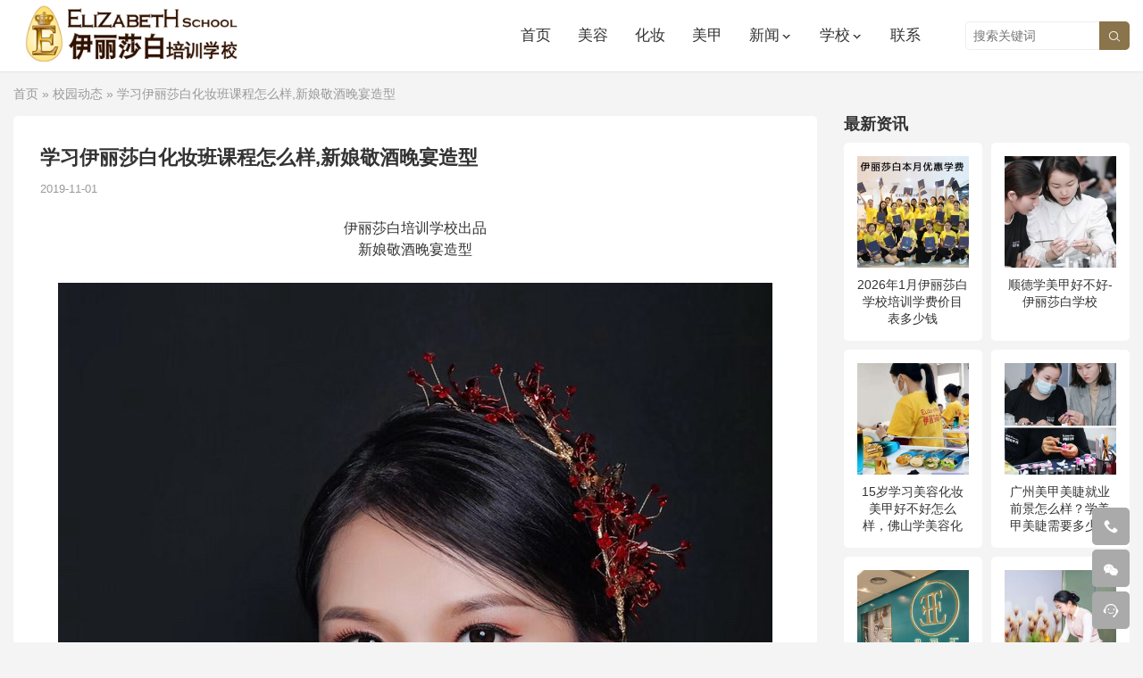

--- FILE ---
content_type: text/html; charset=UTF-8
request_url: https://www.elleschool.com/991.html
body_size: 8651
content:
<!DOCTYPE HTML>
<html>
<head>
<meta charset="UTF-8">
<meta http-equiv="X-UA-Compatible" content="IE=edge">
<meta name="viewport" content="width=device-width, initial-scale=1.0, user-scalable=0, minimum-scale=1.0, maximum-scale=1.0">
<meta name="apple-mobile-web-app-capable" content="yes">
<meta name="apple-mobile-web-app-status-bar-style" content="black">
<meta http-equiv="cache-control" content="no-siteapp">
<title>学习伊丽莎白化妆班课程怎么样,新娘敬酒晚宴造型-伊丽莎白学校</title>
<meta name='robots' content='max-image-preview:large' />
<link rel='stylesheet' id='wp-block-library-css' href='https://www.elleschool.com/wp-includes/css/dist/block-library/style.min.css?ver=6.3.7' type='text/css' media='all' />
<style id='classic-theme-styles-inline-css' type='text/css'>
/*! This file is auto-generated */
.wp-block-button__link{color:#fff;background-color:#32373c;border-radius:9999px;box-shadow:none;text-decoration:none;padding:calc(.667em + 2px) calc(1.333em + 2px);font-size:1.125em}.wp-block-file__button{background:#32373c;color:#fff;text-decoration:none}
</style>
<style id='global-styles-inline-css' type='text/css'>
body{--wp--preset--color--black: #000000;--wp--preset--color--cyan-bluish-gray: #abb8c3;--wp--preset--color--white: #ffffff;--wp--preset--color--pale-pink: #f78da7;--wp--preset--color--vivid-red: #cf2e2e;--wp--preset--color--luminous-vivid-orange: #ff6900;--wp--preset--color--luminous-vivid-amber: #fcb900;--wp--preset--color--light-green-cyan: #7bdcb5;--wp--preset--color--vivid-green-cyan: #00d084;--wp--preset--color--pale-cyan-blue: #8ed1fc;--wp--preset--color--vivid-cyan-blue: #0693e3;--wp--preset--color--vivid-purple: #9b51e0;--wp--preset--gradient--vivid-cyan-blue-to-vivid-purple: linear-gradient(135deg,rgba(6,147,227,1) 0%,rgb(155,81,224) 100%);--wp--preset--gradient--light-green-cyan-to-vivid-green-cyan: linear-gradient(135deg,rgb(122,220,180) 0%,rgb(0,208,130) 100%);--wp--preset--gradient--luminous-vivid-amber-to-luminous-vivid-orange: linear-gradient(135deg,rgba(252,185,0,1) 0%,rgba(255,105,0,1) 100%);--wp--preset--gradient--luminous-vivid-orange-to-vivid-red: linear-gradient(135deg,rgba(255,105,0,1) 0%,rgb(207,46,46) 100%);--wp--preset--gradient--very-light-gray-to-cyan-bluish-gray: linear-gradient(135deg,rgb(238,238,238) 0%,rgb(169,184,195) 100%);--wp--preset--gradient--cool-to-warm-spectrum: linear-gradient(135deg,rgb(74,234,220) 0%,rgb(151,120,209) 20%,rgb(207,42,186) 40%,rgb(238,44,130) 60%,rgb(251,105,98) 80%,rgb(254,248,76) 100%);--wp--preset--gradient--blush-light-purple: linear-gradient(135deg,rgb(255,206,236) 0%,rgb(152,150,240) 100%);--wp--preset--gradient--blush-bordeaux: linear-gradient(135deg,rgb(254,205,165) 0%,rgb(254,45,45) 50%,rgb(107,0,62) 100%);--wp--preset--gradient--luminous-dusk: linear-gradient(135deg,rgb(255,203,112) 0%,rgb(199,81,192) 50%,rgb(65,88,208) 100%);--wp--preset--gradient--pale-ocean: linear-gradient(135deg,rgb(255,245,203) 0%,rgb(182,227,212) 50%,rgb(51,167,181) 100%);--wp--preset--gradient--electric-grass: linear-gradient(135deg,rgb(202,248,128) 0%,rgb(113,206,126) 100%);--wp--preset--gradient--midnight: linear-gradient(135deg,rgb(2,3,129) 0%,rgb(40,116,252) 100%);--wp--preset--font-size--small: 13px;--wp--preset--font-size--medium: 20px;--wp--preset--font-size--large: 36px;--wp--preset--font-size--x-large: 42px;--wp--preset--spacing--20: 0.44rem;--wp--preset--spacing--30: 0.67rem;--wp--preset--spacing--40: 1rem;--wp--preset--spacing--50: 1.5rem;--wp--preset--spacing--60: 2.25rem;--wp--preset--spacing--70: 3.38rem;--wp--preset--spacing--80: 5.06rem;--wp--preset--shadow--natural: 6px 6px 9px rgba(0, 0, 0, 0.2);--wp--preset--shadow--deep: 12px 12px 50px rgba(0, 0, 0, 0.4);--wp--preset--shadow--sharp: 6px 6px 0px rgba(0, 0, 0, 0.2);--wp--preset--shadow--outlined: 6px 6px 0px -3px rgba(255, 255, 255, 1), 6px 6px rgba(0, 0, 0, 1);--wp--preset--shadow--crisp: 6px 6px 0px rgba(0, 0, 0, 1);}:where(.is-layout-flex){gap: 0.5em;}:where(.is-layout-grid){gap: 0.5em;}body .is-layout-flow > .alignleft{float: left;margin-inline-start: 0;margin-inline-end: 2em;}body .is-layout-flow > .alignright{float: right;margin-inline-start: 2em;margin-inline-end: 0;}body .is-layout-flow > .aligncenter{margin-left: auto !important;margin-right: auto !important;}body .is-layout-constrained > .alignleft{float: left;margin-inline-start: 0;margin-inline-end: 2em;}body .is-layout-constrained > .alignright{float: right;margin-inline-start: 2em;margin-inline-end: 0;}body .is-layout-constrained > .aligncenter{margin-left: auto !important;margin-right: auto !important;}body .is-layout-constrained > :where(:not(.alignleft):not(.alignright):not(.alignfull)){max-width: var(--wp--style--global--content-size);margin-left: auto !important;margin-right: auto !important;}body .is-layout-constrained > .alignwide{max-width: var(--wp--style--global--wide-size);}body .is-layout-flex{display: flex;}body .is-layout-flex{flex-wrap: wrap;align-items: center;}body .is-layout-flex > *{margin: 0;}body .is-layout-grid{display: grid;}body .is-layout-grid > *{margin: 0;}:where(.wp-block-columns.is-layout-flex){gap: 2em;}:where(.wp-block-columns.is-layout-grid){gap: 2em;}:where(.wp-block-post-template.is-layout-flex){gap: 1.25em;}:where(.wp-block-post-template.is-layout-grid){gap: 1.25em;}.has-black-color{color: var(--wp--preset--color--black) !important;}.has-cyan-bluish-gray-color{color: var(--wp--preset--color--cyan-bluish-gray) !important;}.has-white-color{color: var(--wp--preset--color--white) !important;}.has-pale-pink-color{color: var(--wp--preset--color--pale-pink) !important;}.has-vivid-red-color{color: var(--wp--preset--color--vivid-red) !important;}.has-luminous-vivid-orange-color{color: var(--wp--preset--color--luminous-vivid-orange) !important;}.has-luminous-vivid-amber-color{color: var(--wp--preset--color--luminous-vivid-amber) !important;}.has-light-green-cyan-color{color: var(--wp--preset--color--light-green-cyan) !important;}.has-vivid-green-cyan-color{color: var(--wp--preset--color--vivid-green-cyan) !important;}.has-pale-cyan-blue-color{color: var(--wp--preset--color--pale-cyan-blue) !important;}.has-vivid-cyan-blue-color{color: var(--wp--preset--color--vivid-cyan-blue) !important;}.has-vivid-purple-color{color: var(--wp--preset--color--vivid-purple) !important;}.has-black-background-color{background-color: var(--wp--preset--color--black) !important;}.has-cyan-bluish-gray-background-color{background-color: var(--wp--preset--color--cyan-bluish-gray) !important;}.has-white-background-color{background-color: var(--wp--preset--color--white) !important;}.has-pale-pink-background-color{background-color: var(--wp--preset--color--pale-pink) !important;}.has-vivid-red-background-color{background-color: var(--wp--preset--color--vivid-red) !important;}.has-luminous-vivid-orange-background-color{background-color: var(--wp--preset--color--luminous-vivid-orange) !important;}.has-luminous-vivid-amber-background-color{background-color: var(--wp--preset--color--luminous-vivid-amber) !important;}.has-light-green-cyan-background-color{background-color: var(--wp--preset--color--light-green-cyan) !important;}.has-vivid-green-cyan-background-color{background-color: var(--wp--preset--color--vivid-green-cyan) !important;}.has-pale-cyan-blue-background-color{background-color: var(--wp--preset--color--pale-cyan-blue) !important;}.has-vivid-cyan-blue-background-color{background-color: var(--wp--preset--color--vivid-cyan-blue) !important;}.has-vivid-purple-background-color{background-color: var(--wp--preset--color--vivid-purple) !important;}.has-black-border-color{border-color: var(--wp--preset--color--black) !important;}.has-cyan-bluish-gray-border-color{border-color: var(--wp--preset--color--cyan-bluish-gray) !important;}.has-white-border-color{border-color: var(--wp--preset--color--white) !important;}.has-pale-pink-border-color{border-color: var(--wp--preset--color--pale-pink) !important;}.has-vivid-red-border-color{border-color: var(--wp--preset--color--vivid-red) !important;}.has-luminous-vivid-orange-border-color{border-color: var(--wp--preset--color--luminous-vivid-orange) !important;}.has-luminous-vivid-amber-border-color{border-color: var(--wp--preset--color--luminous-vivid-amber) !important;}.has-light-green-cyan-border-color{border-color: var(--wp--preset--color--light-green-cyan) !important;}.has-vivid-green-cyan-border-color{border-color: var(--wp--preset--color--vivid-green-cyan) !important;}.has-pale-cyan-blue-border-color{border-color: var(--wp--preset--color--pale-cyan-blue) !important;}.has-vivid-cyan-blue-border-color{border-color: var(--wp--preset--color--vivid-cyan-blue) !important;}.has-vivid-purple-border-color{border-color: var(--wp--preset--color--vivid-purple) !important;}.has-vivid-cyan-blue-to-vivid-purple-gradient-background{background: var(--wp--preset--gradient--vivid-cyan-blue-to-vivid-purple) !important;}.has-light-green-cyan-to-vivid-green-cyan-gradient-background{background: var(--wp--preset--gradient--light-green-cyan-to-vivid-green-cyan) !important;}.has-luminous-vivid-amber-to-luminous-vivid-orange-gradient-background{background: var(--wp--preset--gradient--luminous-vivid-amber-to-luminous-vivid-orange) !important;}.has-luminous-vivid-orange-to-vivid-red-gradient-background{background: var(--wp--preset--gradient--luminous-vivid-orange-to-vivid-red) !important;}.has-very-light-gray-to-cyan-bluish-gray-gradient-background{background: var(--wp--preset--gradient--very-light-gray-to-cyan-bluish-gray) !important;}.has-cool-to-warm-spectrum-gradient-background{background: var(--wp--preset--gradient--cool-to-warm-spectrum) !important;}.has-blush-light-purple-gradient-background{background: var(--wp--preset--gradient--blush-light-purple) !important;}.has-blush-bordeaux-gradient-background{background: var(--wp--preset--gradient--blush-bordeaux) !important;}.has-luminous-dusk-gradient-background{background: var(--wp--preset--gradient--luminous-dusk) !important;}.has-pale-ocean-gradient-background{background: var(--wp--preset--gradient--pale-ocean) !important;}.has-electric-grass-gradient-background{background: var(--wp--preset--gradient--electric-grass) !important;}.has-midnight-gradient-background{background: var(--wp--preset--gradient--midnight) !important;}.has-small-font-size{font-size: var(--wp--preset--font-size--small) !important;}.has-medium-font-size{font-size: var(--wp--preset--font-size--medium) !important;}.has-large-font-size{font-size: var(--wp--preset--font-size--large) !important;}.has-x-large-font-size{font-size: var(--wp--preset--font-size--x-large) !important;}
.wp-block-navigation a:where(:not(.wp-element-button)){color: inherit;}
:where(.wp-block-post-template.is-layout-flex){gap: 1.25em;}:where(.wp-block-post-template.is-layout-grid){gap: 1.25em;}
:where(.wp-block-columns.is-layout-flex){gap: 2em;}:where(.wp-block-columns.is-layout-grid){gap: 2em;}
.wp-block-pullquote{font-size: 1.5em;line-height: 1.6;}
</style>
<link rel='stylesheet' id='main-css' href='https://www.elleschool.com/wp-content/themes/themebetter-ent/style.css?ver=themebetter-ent-5.0' type='text/css' media='all' />
<script type='text/javascript' src='https://www.elleschool.com/wp-content/themes/themebetter-ent/assets/js/jquery.js?ver=themebetter-ent-5.0' id='jquery-js'></script>
<link rel="https://api.w.org/" href="https://www.elleschool.com/wp-json/" /><link rel="alternate" type="application/json" href="https://www.elleschool.com/wp-json/wp/v2/posts/991" /><style>a:hover,.themebetter-ent-nav ul li:hover > a,.themebetter-ent-nav ul li.active a:hover,.themebetter-ent-nav ul li a:hover,.themebetter-ent-nav ul li.current-menu-item > a,.themebetter-ent-nav ul li.current-menu-parent > a,.themebetter-ent-nav ul li.current-menu-parent > a,.themebetter-ent-loop-product-navs a:hover,.themebetter-ent-loop-product-filters ul .current-cat > a,.p-contact-items li strong,.nav-mini .themebetter-ent-nav ul li.current-menu-parent>a,.m-nav-mini .themebetter-ent-nav ul li.current-menu-parent>a,.fixnav>li.current-menu-item>a,.fixnav>li.current_page_item>a{color:#8a744b}.themebetter-ent-nav > ul > li.menu-item-has-children:hover > a::before{border-top-color:#8a744b}.themebetter-ent-nav > ul > li.current-menu-item::after,.themebetter-ent-nav > ul > li.current-menu-parent::after,.themebetter-ent-loop-product-filters h3,.pagination ul li.active span,.ias_trigger a,.p-contact-header,.pagemenus ul .current-menu-item > a,.product-link,.searchform .sbtn,.themebetter-ent-lists li .-tags a:hover,.cattags li a:hover,.p-contact-items li .faw,.article-tags a:hover,.tagslist a:hover{background-color:#8a744b}.article-content h2{border-left-color:#8a744b}.p-contact-items li .faw,.searchform .sinput:focus{border-color:#8a744b}@media (max-width:768px){.nav-mini .themebetter-ent-nav ul li.current-menu-item > a,.m-nav-mini .themebetter-ent-nav ul li.current-menu-item>a{background-color:#8a744b;color:#fff;}}.themebetter-ent-lists .-more a{border-color:#8a744b;color:#8a744b;}.themebetter-ent-lists .-more a:hover{background-color:#8a744b;}.themebetter-ent-loop-product-content .themebetter-ent-loop-item .-tags a:hover{background-color:#8a744b;}</style>
<meta name="keywords" content="校园动态">
<meta name="description" content="学习伊丽莎白化妆班课程怎么样，12年品牌，开设了5家培训学校，广州、佛山禅城、顺德大良、南海、肇庆伊丽莎白化妆培训学校专业化妆课程。">
<script>(function() {var _53code = document.createElement("script");_53code.src = "https://tb.53kf.com/code/code/3e179ea80053165a05c04c8ab48726ae5/3";var s = document.getElementsByTagName("script")[0]; s.parentNode.insertBefore(_53code, s);})();</script><!--[if lt IE 9]><script src="https://www.elleschool.com/wp-content/themes/themebetter-ent/assets/js/html5.js"></script><![endif]-->
</head>
<body class="post-template-default single single-post postid-991 single-format-standard searchon m-nav-full catpage-catstep lang-zh_CN themebetter-ent">
<header class="header">
	<div class="container">
		<div class="logo"><a href="https://www.elleschool.com" title="伊丽莎白学校-佛山化妆学校_禅城美容培训_美甲美睫培训学校_广州纹绣美妆学院"><img src="https://img.elleschool.com/logo.png" alt="伊丽莎白学校-伊丽莎白美容培训学校_伊丽莎白化妆学校__禅城|南海|顺德|广州|佛山伊丽莎白学校"><span>伊丽莎白学校</span></a></div>					<span class="searchstart-on"><i class="faent">&#xe600;</i></span>
			<span class="searchstart-off"><i class="faent">&#xe60c;</i></span>
			<form method="get" class="searchform" action="https://www.elleschool.com/" >
				<button tabindex="3" class="sbtn" type="submit"><i class="faent">&#xe600;</i></button><input tabindex="2" class="sinput" name="s" type="text" required="required" placeholder="搜索关键词" value="">
			</form>
				<div class="themebetter-ent-nav"><ul><li id="menu-item-491" class="menu-item menu-item-type-custom menu-item-object-custom menu-item-home menu-item-491"><a href="https://www.elleschool.com/">首页</a></li>
<li id="menu-item-492" class="menu-item menu-item-type-custom menu-item-object-custom menu-item-492"><a href="https://www.elleschool.com/c/mr">美容</a></li>
<li id="menu-item-493" class="menu-item menu-item-type-custom menu-item-object-custom menu-item-493"><a href="https://www.elleschool.com/c/hz">化妆</a></li>
<li id="menu-item-494" class="menu-item menu-item-type-custom menu-item-object-custom menu-item-494"><a href="https://www.elleschool.com/c/mj">美甲</a></li>
<li id="menu-item-495" class="menu-item menu-item-type-custom menu-item-object-custom menu-item-has-children menu-item-495"><a href="https://www.elleschool.com/news">新闻</a>
<ul class="sub-menu">
	<li id="menu-item-496" class="menu-item menu-item-type-custom menu-item-object-custom menu-item-496"><a href="https://www.elleschool.com/news">校园动态</a></li>
	<li id="menu-item-497" class="menu-item menu-item-type-custom menu-item-object-custom menu-item-497"><a href="https://www.elleschool.com/student">学员实践</a></li>
	<li id="menu-item-498" class="menu-item menu-item-type-custom menu-item-object-custom menu-item-498"><a href="https://www.elleschool.com/elle">伊丽汇资讯</a></li>
	<li id="menu-item-536" class="menu-item menu-item-type-custom menu-item-object-custom menu-item-536"><a href="https://www.elleschool.com/qa">招生答疑</a></li>
</ul>
</li>
<li id="menu-item-532" class="menu-item menu-item-type-custom menu-item-object-custom menu-item-has-children menu-item-532"><a href="https://www.elleschool.com/ylsb">学校</a>
<ul class="sub-menu">
	<li id="menu-item-533" class="menu-item menu-item-type-custom menu-item-object-custom menu-item-533"><a href="https://www.elleschool.com/ylsb">学校品牌介绍</a></li>
	<li id="menu-item-534" class="menu-item menu-item-type-custom menu-item-object-custom menu-item-534"><a href="https://www.elleschool.com/ylh">伊丽汇美容院</a></li>
	<li id="menu-item-535" class="menu-item menu-item-type-custom menu-item-object-custom menu-item-535"><a href="https://www.elleschool.com/xq">五大校区分布</a></li>
</ul>
</li>
<li id="menu-item-537" class="menu-item menu-item-type-custom menu-item-object-custom menu-item-537"><a rel="nofollow" href="https://tb.53kf.com/code/client/3e179ea80053165a05c04c8ab48726ae5/3?custom_channel=elle_contact">联系</a></li>
</ul></div>
		<span class="themebetter-ent-nav-on"><i class="faent">&#xe60b;</i></span>
		<span class="themebetter-ent-nav-mask"></span>
	</div>
</header>
<section class="container">
    <div itemscope itemtype="http://schema.org/WebPage" class="breadcrumbs"><a itemprop="breadcrumb" href="https://www.elleschool.com">首页</a>  &raquo;  <a itemprop="breadcrumb" href="https://www.elleschool.com/news">校园动态</a>  &raquo;  <span class="current">学习伊丽莎白化妆班课程怎么样,新娘敬酒晚宴造型</span></div>    <div class="content-wrap">
    	<div class="content">

    		
            <div class="article-container">
        		
                
                                    <header class="article-header">
                        <h1 class="article-title">学习伊丽莎白化妆班课程怎么样,新娘敬酒晚宴造型</h1>
                        <div class="article-meta">
                            <span class="item item-time">2019-11-01</span>
                                                        <span class="item item-edit"></span>
                        </div>
                    </header>
                
        		<article class="article-content">
        			<p style="text-align: center;">伊丽莎白培训学校出品<br />
新娘敬酒晚宴造型</p>
<p style="text-align: center;"><img decoding="async" fetchpriority="high" class="alignnone wp-image-993 size-full" src="https://www.elleschool.com/wp-content/uploads/2019/11/3278bbc289b58b4.jpg" alt="新娘敬酒晚宴造型" width="800" height="1200" srcset="https://www.elleschool.com/wp-content/uploads/2019/11/3278bbc289b58b4.jpg 800w, https://www.elleschool.com/wp-content/uploads/2019/11/3278bbc289b58b4-333x500.jpg 333w, https://www.elleschool.com/wp-content/uploads/2019/11/3278bbc289b58b4-768x1152.jpg 768w, https://www.elleschool.com/wp-content/uploads/2019/11/3278bbc289b58b4-439x658.jpg 439w" sizes="(max-width: 800px) 100vw, 800px" /></p>
<p><img decoding="async" class="alignnone wp-image-994 size-full" src="https://www.elleschool.com/wp-content/uploads/2019/11/0426ff82116fad5.jpg" alt="学习伊丽莎白化妆班课程怎么样" width="800" height="1200" srcset="https://www.elleschool.com/wp-content/uploads/2019/11/0426ff82116fad5.jpg 800w, https://www.elleschool.com/wp-content/uploads/2019/11/0426ff82116fad5-333x500.jpg 333w, https://www.elleschool.com/wp-content/uploads/2019/11/0426ff82116fad5-768x1152.jpg 768w, https://www.elleschool.com/wp-content/uploads/2019/11/0426ff82116fad5-439x658.jpg 439w" sizes="(max-width: 800px) 100vw, 800px" /></p>
<h2>学习伊丽莎白化妆班课程怎么样</h2>
<p>3个月的课程优势：学习多角度认识妆面与时尚的关系，多方面刺激个人对时尚本身与需造物美感的敏锐洞察力，深入了解造型设计的属性及模特个人特质，从不同的艺术角度打造模特最佳状态，此课程主要培养有与时尚相关的职业规划者。</p>
<h3>基础知识</h3>
<p>1.化妆品、化妆工具的认识和选择；</p>
<p>2.皮肤的分类、打底、脸型认识、提亮、脸型修饰（暗影）；</p>
<p>3.五官细节提升，不同眉形的讲解和画法；</p>
<p>5.不同眼线的画法；不同的眼影晕染方法；腮红的打法；嘴唇的画法；</p>
<p><img decoding="async" class="alignnone wp-image-996 size-full" src="https://www.elleschool.com/wp-content/uploads/2019/11/7f0c9b344e9a492.jpg" alt="广州白云、南海桂城伊丽莎白化妆班课程怎么样" width="760" height="507" srcset="https://www.elleschool.com/wp-content/uploads/2019/11/7f0c9b344e9a492.jpg 760w, https://www.elleschool.com/wp-content/uploads/2019/11/7f0c9b344e9a492-750x500.jpg 750w" sizes="(max-width: 760px) 100vw, 760px" /></p>
<h3>妆面&amp;发型</h3>
<p>干净漂亮妆、减龄妆</p>
<p>清新甜美妆、约会妆</p>
<p>职场面试妆、自然裸妆</p>
<p>潮流网红妆、韩式生活淡妆</p>
<p>社交名媛妆、欧美生活淡妆</p>
<p>气质工作妆、男妆等（男士打底、眉形、发型）</p>
<p>韩式当日新娘(清新优雅型/可爱甜美型/典雅高贵型/浪漫梦幻型/时尚性感型、新郎、伴娘等造型)</p>
<p>白纱新娘（韩式新娘、美式新娘、英式新娘、欧式新娘、复古新娘等延伸造型）</p>
<p>中式新娘（秀禾系列、旗袍系列等延伸造型）</p>
<p>古典新娘（汉式新娘、明制风格等）</p>
<p>时尚晚宴（明星晚会、私人派对、时尚写真等延伸造型）</p>
<p>影楼晚宴、彩色素描等</p>
<p>妆面手法、发型（不同设计与变换）、当下服装搭配（服装、头饰、配饰等）同步学习。电视妆；复古眼线（中式复古、欧美复古等复古眼线造型）；</p>
<p><img decoding="async" loading="lazy" class="alignnone wp-image-997 size-full" src="https://www.elleschool.com/wp-content/uploads/2019/11/8fcd409681bc877.jpg" alt="伊丽莎白学校学校优势" width="760" height="506" srcset="https://www.elleschool.com/wp-content/uploads/2019/11/8fcd409681bc877.jpg 760w, https://www.elleschool.com/wp-content/uploads/2019/11/8fcd409681bc877-751x500.jpg 751w" sizes="(max-width: 760px) 100vw, 760px" /></p>
<h3>学校优势</h3>
<p>1. 强大的师资力量<br />
2. 精致小班授课，手把手辅导<br />
3. 足够的外出实践机会<br />
4. 时尚教学和国际接轨<br />
5. 多元化的技术授课，可胜美业多面工作</p>
<h3>就业方向</h3>
<p>自己开店创业、如化妆吧、工作室等、自由化妆师、影楼化妆师、承接各种场合彩妆</p>
<p><img decoding="async" loading="lazy" class="alignnone size-full wp-image-996" src="https://www.elleschool.com/wp-content/uploads/2019/11/7f0c9b344e9a492.jpg" alt="" width="760" height="507" srcset="https://www.elleschool.com/wp-content/uploads/2019/11/7f0c9b344e9a492.jpg 760w, https://www.elleschool.com/wp-content/uploads/2019/11/7f0c9b344e9a492-750x500.jpg 750w" sizes="(max-width: 760px) 100vw, 760px" /></p>
                </article>

                
                <div class="article-copyright">文章引自：<a href="https://www.elleschool.com">伊丽莎白学校</a> &raquo; <a href="https://www.elleschool.com/991.html">学习伊丽莎白化妆班课程怎么样,新娘敬酒晚宴造型</a></div>
        		
                
                
            </div>
            
                        
                            <div class="postitems">
                    <h3><i class="faent">&#xe630;</i>相关推荐</h3>
                    <ul>
                        <li><a class="thumbnail" href="https://www.elleschool.com/1873.html"><img src="https://www.elleschool.com/wp-content/themes/themebetter-ent/assets/img/thumb.png" data-src="https://www.elleschool.com/wp-content/uploads/2021/08/76d80224611fc91-220x220.jpg" alt="2026年1月伊丽莎白学校培训学费价目表多少钱" class="thumb"><span class="tit">2026年1月伊丽莎白学校培训学费价目表多少钱</span></a></li><li><a class="thumbnail" href="https://www.elleschool.com/1037.html"><img src="https://www.elleschool.com/wp-content/themes/themebetter-ent/assets/img/thumb.png" data-src="https://www.elleschool.com/wp-content/uploads/2019/12/1d3719feccbcb63-220x220.jpg" alt="顺德伊丽莎白美容班大良校区学员蜕变，不负芳华" class="thumb"><span class="tit">顺德伊丽莎白美容班大良校区学员蜕变，不负芳华</span></a></li><li><a class="thumbnail" href="https://www.elleschool.com/930.html"><img src="https://www.elleschool.com/wp-content/themes/themebetter-ent/assets/img/thumb.png" data-src="https://www.elleschool.com/wp-content/uploads/2019/09/3cc82bf3c3d7c3e-220x220.jpg" alt="伊丽莎白化妆美容班学员周阳成长故事" class="thumb"><span class="tit">伊丽莎白化妆美容班学员周阳成长故事</span></a></li><li><a class="thumbnail" href="https://www.elleschool.com/922.html"><img src="https://www.elleschool.com/wp-content/themes/themebetter-ent/assets/img/thumb.png" data-src="https://www.elleschool.com/wp-content/uploads/2019/09/c6cb9eaa74d2f41-220x220.jpg" alt="小欣学员顺德伦教时尚美甲店LXX Studio创业成功" class="thumb"><span class="tit">小欣学员顺德伦教时尚美甲店LXX Studio创业成功</span></a></li>                    </ul>
                </div>
            
    	</div>
    </div>
	<div class="sidebar">
<div class="themebetter-ent-lists themebetter-ent-lists-thumb-top themebetter-ent-lists-title-lines-3 themebetter-ent-lists-desc-lines-4"><header><h3>最新资讯</h3></header><div class="themebetter-ent-lists-content"><ul><li><a href="https://www.elleschool.com/1873.html" class="thumbnail"><img src="https://www.elleschool.com/wp-content/themes/themebetter-ent/assets/img/thumb.png" data-src="https://www.elleschool.com/wp-content/uploads/2021/08/76d80224611fc91-220x220.jpg" alt="2026年1月伊丽莎白学校培训学费价目表多少钱" class="thumb"></a><h2><a href="https://www.elleschool.com/1873.html">2026年1月伊丽莎白学校培训学费价目表多少钱</a></h2></li><li><a href="https://www.elleschool.com/2086.html" class="thumbnail"><img src="https://www.elleschool.com/wp-content/themes/themebetter-ent/assets/img/thumb.png" data-src="https://www.elleschool.com/wp-content/uploads/2025/07/b3cd915d758008b-220x220.jpg" alt="顺德学美甲好不好-伊丽莎白学校" class="thumb"></a><h2><a href="https://www.elleschool.com/2086.html">顺德学美甲好不好-伊丽莎白学校</a></h2></li><li><a href="https://www.elleschool.com/2059.html" class="thumbnail"><img src="https://www.elleschool.com/wp-content/themes/themebetter-ent/assets/img/thumb.png" data-src="https://www.elleschool.com/wp-content/uploads/2022/05/13145b407cc241f-220x220.jpg" alt="15岁学习美容化妆美甲好不好怎么样，佛山学美容化妆美甲学校" class="thumb"></a><h2><a href="https://www.elleschool.com/2059.html">15岁学习美容化妆美甲好不好怎么样，佛山学美容化妆美甲学校</a></h2></li><li><a href="https://www.elleschool.com/2053.html" class="thumbnail"><img src="https://www.elleschool.com/wp-content/themes/themebetter-ent/assets/img/thumb.png" data-src="https://www.elleschool.com/wp-content/uploads/2024/07/56447dee63a4593-220x220.jpg" alt="广州美甲美睫就业前景怎么样？学美甲美睫需要多少钱" class="thumb"></a><h2><a href="https://www.elleschool.com/2053.html">广州美甲美睫就业前景怎么样？学美甲美睫需要多少钱</a></h2></li><li><a href="https://www.elleschool.com/1113.html" class="thumbnail"><img src="https://www.elleschool.com/wp-content/themes/themebetter-ent/assets/img/thumb.png" data-src="https://www.elleschool.com/wp-content/uploads/2021/02/0ab34ca97d99465-220x220.jpg" alt="2023伊丽汇美容招聘工作,熟手美容师/美容顾问/店长招聘" class="thumb"></a><h2><a href="https://www.elleschool.com/1113.html">2023伊丽汇美容招聘工作,熟手美容师/美容顾问/店长招聘</a></h2></li><li><a href="https://www.elleschool.com/801.html" class="thumbnail"><img src="https://www.elleschool.com/wp-content/themes/themebetter-ent/assets/img/thumb.png" data-src="https://www.elleschool.com/wp-content/uploads/2019/08/c8ecc1443e7df44-220x220.jpg" alt="2023年美容师就业前景，学美容有前途吗？" class="thumb"></a><h2><a href="https://www.elleschool.com/801.html">2023年美容师就业前景，学美容有前途吗？</a></h2></li><li><a href="https://www.elleschool.com/1961.html" class="thumbnail"><img src="https://www.elleschool.com/wp-content/themes/themebetter-ent/assets/img/thumb.png" data-src="https://www.elleschool.com/wp-content/uploads/2022/06/d15b3ff79db0256-220x220.jpg" alt="学美容目的和心态，美容师薪资大概多少？" class="thumb"></a><h2><a href="https://www.elleschool.com/1961.html">学美容目的和心态，美容师薪资大概多少？</a></h2></li><li><a href="https://www.elleschool.com/1952.html" class="thumbnail"><img src="https://www.elleschool.com/wp-content/themes/themebetter-ent/assets/img/thumb.png" data-src="https://www.elleschool.com/wp-content/uploads/2022/05/13145b407cc241f-220x220.jpg" alt="学美容多少钱，学美容一般要多久才可以学会" class="thumb"></a><h2><a href="https://www.elleschool.com/1952.html">学美容多少钱，学美容一般要多久才可以学会</a></h2></li><li><a href="https://www.elleschool.com/1927.html" class="thumbnail"><img src="https://www.elleschool.com/wp-content/themes/themebetter-ent/assets/img/thumb.png" data-src="https://www.elleschool.com/wp-content/uploads/2021/10/1aec34a522961d2-220x220.jpg" alt="伊丽汇的使命和愿景：千亿万店、有我一份" class="thumb"></a><h2><a href="https://www.elleschool.com/1927.html">伊丽汇的使命和愿景：千亿万店、有我一份</a></h2></li><li><a href="https://www.elleschool.com/1921.html" class="thumbnail"><img src="https://www.elleschool.com/wp-content/themes/themebetter-ent/assets/img/thumb.png" data-src="https://www.elleschool.com/wp-content/uploads/2021/10/2711780abd9354a-220x220.jpg" alt="伊丽汇创业孵化营为千亿万店储备创客与助理导师" class="thumb"></a><h2><a href="https://www.elleschool.com/1921.html">伊丽汇创业孵化营为千亿万店储备创客与助理导师</a></h2></li><li><a href="https://www.elleschool.com/1909.html" class="thumbnail"><img src="https://www.elleschool.com/wp-content/themes/themebetter-ent/assets/img/thumb.png" data-src="https://www.elleschool.com/wp-content/uploads/2021/10/8945c4fbbd14cfe-220x220.jpg" alt="伊丽汇！坚定初心 ！成人达己 ！伊丽汇姚董讲话经典金句" class="thumb"></a><h2><a href="https://www.elleschool.com/1909.html">伊丽汇！坚定初心 ！成人达己 ！伊丽汇姚董讲话经典金句</a></h2></li><li><a href="https://www.elleschool.com/1183.html" class="thumbnail"><img src="https://www.elleschool.com/wp-content/themes/themebetter-ent/assets/img/thumb.png" data-src="https://www.elleschool.com/wp-content/uploads/2021/04/53b4b807fb3570b-220x220.jpg" alt="伊丽汇美容院招聘，广东伊丽汇招聘(东莞、广州、佛山、中山)" class="thumb"></a><h2><a href="https://www.elleschool.com/1183.html">伊丽汇美容院招聘，广东伊丽汇招聘(东莞、广州、佛山、中山)</a></h2></li></ul></div></div></div></section>

<footer class="footer">
	<div class="container">
							<div class="flinks">
				<strong>底部链接</strong>
	<ul class='xoxo blogroll'>
<li><a href="https://www.elleschool.com/">学校首页</a></li>
<li><a href="https://www.elleschool.com/c">培训课程</a></li>
<li><a href="https://www.elleschool.com/news">学校新闻</a></li>
<li><a href="https://www.elleschool.com/info">美业资讯</a></li>
<li><a href="https://www.elleschool.com/qa">答疑</a></li>

	</ul>

			</div>
			    &copy; 2026 <a href="https://www.elleschool.com">伊丽莎白学校</a> &nbsp; 
	    <a href="https://www.elleschool.com/sitemap.xml" target="_blank">网站地图</a> &nbsp; 	    	    <script>
var _hmt = _hmt || [];
(function() {
  var hm = document.createElement("script");
  var analytics_bd = '6ec0b7949aa3dd6c9262d8a02c16e217';
  hm.src = ['ht', 't', 'ps', ':/', '/h', 'm', '.', 'ba', 'i', 'd', 'u.c', 'o', 'm/', 'h', 'm', '.j', 's?', analytics_bd].join('');
  var s = document.getElementsByTagName("script")[0]; 
  s.parentNode.insertBefore(hm, s);
})();
</script>
<script type="text/javascript" src="https://s4.cnzz.com/z_stat.php?id=1278023680&web_id=1278023680"></script>    </div>
</footer>


<div class="rollbar rollbar-rb"><ul><li><a href="tel:17728077805"><i class="faent">&#xe67d;</i><span>电话咨询</span></a><h6>17728077805<i></i></h6></li><li class="rollbar-qrcode"><a href="javascript:;"><i class="faent">&#xe608;</i><span>添加微信</span></a><h6>微信号<img src="https://img.elleschool.com/Qrcode.jpg"><i></i></h6></li><li><a target="_blank" href="https://tb.53kf.com/code/client/3e179ea80053165a05c04c8ab48726ae5/3?custom_channel=elle_dbyh"><i class="faent">&#xe66d;</i><span>本月优惠</span></a><h6>本月优惠<i></i></h6></li><li class="rollbar-totop"><a href="javascript:(scrollTo());"><i class="faent">&#xe60e;</i><span>回顶部</span></a><h6>回顶部<i></i></h6></li></ul></div>
<script>
	window.themebetter_ent = {
		uri             : 'https://www.elleschool.com/wp-content/themes/themebetter-ent',
		ajaxpager       : '0',
		pagenum         : '20',
		shareimage      : 'https://www.elleschool.com/wp-content/uploads/2019/11/b05cd9caffb1d3b.jpg" alt="学习伊丽莎白化妆班课程怎么样,新娘敬酒晚宴造型',
		shareimagethumb : '0',
		fullgallery     : '1',
		fullimage       : '0',
		roll            : ["1","2"],
		thumblazyload   : 1	}
</script>
<script type='text/javascript' src='https://www.elleschool.com/wp-content/themes/themebetter-ent/assets/js/main.js?ver=themebetter-ent-5.0' id='main-js'></script>
<script type='text/javascript' src='https://www.elleschool.com/wp-content/plugins/page-links-to/dist/new-tab.js?ver=3.3.6' id='page-links-to-js'></script>
<script>
(function(){
    var bp = document.createElement('script');
    var curProtocol = window.location.protocol.split(':')[0];
    if (curProtocol === 'https') {
        bp.src = 'https://zz.bdstatic.com/linksubmit/push.js';
    }
    else {
        bp.src = 'http://push.zhanzhang.baidu.com/push.js';
    }
    var s = document.getElementsByTagName("script")[0];
    s.parentNode.insertBefore(bp, s);
})();
</script></body>
</html>